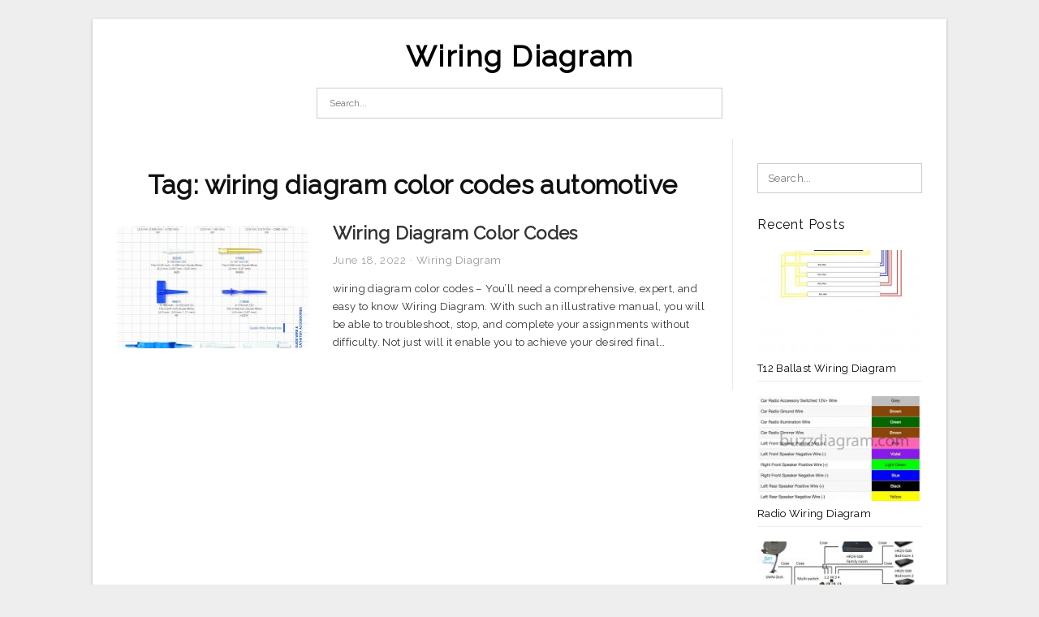

--- FILE ---
content_type: text/html; charset=UTF-8
request_url: https://annawiringdiagram.com/tag/wiring-diagram-color-codes-automotive/
body_size: 6614
content:
<!DOCTYPE html>
<html lang="en-US" prefix="og: https://ogp.me/ns#">
<head>
<meta charset="UTF-8">
<meta name="viewport" content="width=device-width, initial-scale=1, maximum-scale=1, user-scalable=0">
<link rel="profile" href="https://gmpg.org/xfn/11">
<link rel="pingback" href="https://annawiringdiagram.com/xmlrpc.php">

<!-- Icon -->
<link href='' rel='icon' type='image/x-icon'/>

	<style>img:is([sizes="auto" i], [sizes^="auto," i]) { contain-intrinsic-size: 3000px 1500px }</style>
	
<!-- Search Engine Optimization by Rank Math - https://rankmath.com/ -->
<title>Wiring Diagram Color Codes Automotive - Wiring Diagram</title>
<meta name="robots" content="follow, index, max-snippet:-1, max-video-preview:-1, max-image-preview:large"/>
<link rel="canonical" href="https://annawiringdiagram.com/tag/wiring-diagram-color-codes-automotive/" />
<meta property="og:locale" content="en_US" />
<meta property="og:type" content="article" />
<meta property="og:title" content="Wiring Diagram Color Codes Automotive - Wiring Diagram" />
<meta property="og:url" content="https://annawiringdiagram.com/tag/wiring-diagram-color-codes-automotive/" />
<meta property="og:site_name" content="Wiring Diagram" />
<meta name="twitter:card" content="summary_large_image" />
<meta name="twitter:title" content="Wiring Diagram Color Codes Automotive - Wiring Diagram" />
<meta name="twitter:label1" content="Posts" />
<meta name="twitter:data1" content="1" />
<script type="application/ld+json" class="rank-math-schema">{"@context":"https://schema.org","@graph":[{"@type":"Person","@id":"https://annawiringdiagram.com/#person","name":"Anna R. Higginbotham"},{"@type":"WebSite","@id":"https://annawiringdiagram.com/#website","url":"https://annawiringdiagram.com","name":"Anna R. Higginbotham","publisher":{"@id":"https://annawiringdiagram.com/#person"},"inLanguage":"en-US"},{"@type":"CollectionPage","@id":"https://annawiringdiagram.com/tag/wiring-diagram-color-codes-automotive/#webpage","url":"https://annawiringdiagram.com/tag/wiring-diagram-color-codes-automotive/","name":"Wiring Diagram Color Codes Automotive - Wiring Diagram","isPartOf":{"@id":"https://annawiringdiagram.com/#website"},"inLanguage":"en-US"}]}</script>
<!-- /Rank Math WordPress SEO plugin -->

<link rel='dns-prefetch' href='//fonts.googleapis.com' />
<link rel="alternate" type="application/rss+xml" title="Wiring Diagram &raquo; Feed" href="https://annawiringdiagram.com/feed/" />
<link rel="alternate" type="application/rss+xml" title="Wiring Diagram &raquo; Comments Feed" href="https://annawiringdiagram.com/comments/feed/" />
<link rel="alternate" type="application/rss+xml" title="Wiring Diagram &raquo; wiring diagram color codes automotive Tag Feed" href="https://annawiringdiagram.com/tag/wiring-diagram-color-codes-automotive/feed/" />
<style id='wp-emoji-styles-inline-css' type='text/css'>

	img.wp-smiley, img.emoji {
		display: inline !important;
		border: none !important;
		box-shadow: none !important;
		height: 1em !important;
		width: 1em !important;
		margin: 0 0.07em !important;
		vertical-align: -0.1em !important;
		background: none !important;
		padding: 0 !important;
	}
</style>
<link rel='stylesheet' id='wp-block-library-css' href='https://annawiringdiagram.com/wp-includes/css/dist/block-library/style.min.css?ver=6.8.3' type='text/css' media='all' />
<style id='classic-theme-styles-inline-css' type='text/css'>
/*! This file is auto-generated */
.wp-block-button__link{color:#fff;background-color:#32373c;border-radius:9999px;box-shadow:none;text-decoration:none;padding:calc(.667em + 2px) calc(1.333em + 2px);font-size:1.125em}.wp-block-file__button{background:#32373c;color:#fff;text-decoration:none}
</style>
<style id='global-styles-inline-css' type='text/css'>
:root{--wp--preset--aspect-ratio--square: 1;--wp--preset--aspect-ratio--4-3: 4/3;--wp--preset--aspect-ratio--3-4: 3/4;--wp--preset--aspect-ratio--3-2: 3/2;--wp--preset--aspect-ratio--2-3: 2/3;--wp--preset--aspect-ratio--16-9: 16/9;--wp--preset--aspect-ratio--9-16: 9/16;--wp--preset--color--black: #000000;--wp--preset--color--cyan-bluish-gray: #abb8c3;--wp--preset--color--white: #ffffff;--wp--preset--color--pale-pink: #f78da7;--wp--preset--color--vivid-red: #cf2e2e;--wp--preset--color--luminous-vivid-orange: #ff6900;--wp--preset--color--luminous-vivid-amber: #fcb900;--wp--preset--color--light-green-cyan: #7bdcb5;--wp--preset--color--vivid-green-cyan: #00d084;--wp--preset--color--pale-cyan-blue: #8ed1fc;--wp--preset--color--vivid-cyan-blue: #0693e3;--wp--preset--color--vivid-purple: #9b51e0;--wp--preset--gradient--vivid-cyan-blue-to-vivid-purple: linear-gradient(135deg,rgba(6,147,227,1) 0%,rgb(155,81,224) 100%);--wp--preset--gradient--light-green-cyan-to-vivid-green-cyan: linear-gradient(135deg,rgb(122,220,180) 0%,rgb(0,208,130) 100%);--wp--preset--gradient--luminous-vivid-amber-to-luminous-vivid-orange: linear-gradient(135deg,rgba(252,185,0,1) 0%,rgba(255,105,0,1) 100%);--wp--preset--gradient--luminous-vivid-orange-to-vivid-red: linear-gradient(135deg,rgba(255,105,0,1) 0%,rgb(207,46,46) 100%);--wp--preset--gradient--very-light-gray-to-cyan-bluish-gray: linear-gradient(135deg,rgb(238,238,238) 0%,rgb(169,184,195) 100%);--wp--preset--gradient--cool-to-warm-spectrum: linear-gradient(135deg,rgb(74,234,220) 0%,rgb(151,120,209) 20%,rgb(207,42,186) 40%,rgb(238,44,130) 60%,rgb(251,105,98) 80%,rgb(254,248,76) 100%);--wp--preset--gradient--blush-light-purple: linear-gradient(135deg,rgb(255,206,236) 0%,rgb(152,150,240) 100%);--wp--preset--gradient--blush-bordeaux: linear-gradient(135deg,rgb(254,205,165) 0%,rgb(254,45,45) 50%,rgb(107,0,62) 100%);--wp--preset--gradient--luminous-dusk: linear-gradient(135deg,rgb(255,203,112) 0%,rgb(199,81,192) 50%,rgb(65,88,208) 100%);--wp--preset--gradient--pale-ocean: linear-gradient(135deg,rgb(255,245,203) 0%,rgb(182,227,212) 50%,rgb(51,167,181) 100%);--wp--preset--gradient--electric-grass: linear-gradient(135deg,rgb(202,248,128) 0%,rgb(113,206,126) 100%);--wp--preset--gradient--midnight: linear-gradient(135deg,rgb(2,3,129) 0%,rgb(40,116,252) 100%);--wp--preset--font-size--small: 13px;--wp--preset--font-size--medium: 20px;--wp--preset--font-size--large: 36px;--wp--preset--font-size--x-large: 42px;--wp--preset--spacing--20: 0.44rem;--wp--preset--spacing--30: 0.67rem;--wp--preset--spacing--40: 1rem;--wp--preset--spacing--50: 1.5rem;--wp--preset--spacing--60: 2.25rem;--wp--preset--spacing--70: 3.38rem;--wp--preset--spacing--80: 5.06rem;--wp--preset--shadow--natural: 6px 6px 9px rgba(0, 0, 0, 0.2);--wp--preset--shadow--deep: 12px 12px 50px rgba(0, 0, 0, 0.4);--wp--preset--shadow--sharp: 6px 6px 0px rgba(0, 0, 0, 0.2);--wp--preset--shadow--outlined: 6px 6px 0px -3px rgba(255, 255, 255, 1), 6px 6px rgba(0, 0, 0, 1);--wp--preset--shadow--crisp: 6px 6px 0px rgba(0, 0, 0, 1);}:where(.is-layout-flex){gap: 0.5em;}:where(.is-layout-grid){gap: 0.5em;}body .is-layout-flex{display: flex;}.is-layout-flex{flex-wrap: wrap;align-items: center;}.is-layout-flex > :is(*, div){margin: 0;}body .is-layout-grid{display: grid;}.is-layout-grid > :is(*, div){margin: 0;}:where(.wp-block-columns.is-layout-flex){gap: 2em;}:where(.wp-block-columns.is-layout-grid){gap: 2em;}:where(.wp-block-post-template.is-layout-flex){gap: 1.25em;}:where(.wp-block-post-template.is-layout-grid){gap: 1.25em;}.has-black-color{color: var(--wp--preset--color--black) !important;}.has-cyan-bluish-gray-color{color: var(--wp--preset--color--cyan-bluish-gray) !important;}.has-white-color{color: var(--wp--preset--color--white) !important;}.has-pale-pink-color{color: var(--wp--preset--color--pale-pink) !important;}.has-vivid-red-color{color: var(--wp--preset--color--vivid-red) !important;}.has-luminous-vivid-orange-color{color: var(--wp--preset--color--luminous-vivid-orange) !important;}.has-luminous-vivid-amber-color{color: var(--wp--preset--color--luminous-vivid-amber) !important;}.has-light-green-cyan-color{color: var(--wp--preset--color--light-green-cyan) !important;}.has-vivid-green-cyan-color{color: var(--wp--preset--color--vivid-green-cyan) !important;}.has-pale-cyan-blue-color{color: var(--wp--preset--color--pale-cyan-blue) !important;}.has-vivid-cyan-blue-color{color: var(--wp--preset--color--vivid-cyan-blue) !important;}.has-vivid-purple-color{color: var(--wp--preset--color--vivid-purple) !important;}.has-black-background-color{background-color: var(--wp--preset--color--black) !important;}.has-cyan-bluish-gray-background-color{background-color: var(--wp--preset--color--cyan-bluish-gray) !important;}.has-white-background-color{background-color: var(--wp--preset--color--white) !important;}.has-pale-pink-background-color{background-color: var(--wp--preset--color--pale-pink) !important;}.has-vivid-red-background-color{background-color: var(--wp--preset--color--vivid-red) !important;}.has-luminous-vivid-orange-background-color{background-color: var(--wp--preset--color--luminous-vivid-orange) !important;}.has-luminous-vivid-amber-background-color{background-color: var(--wp--preset--color--luminous-vivid-amber) !important;}.has-light-green-cyan-background-color{background-color: var(--wp--preset--color--light-green-cyan) !important;}.has-vivid-green-cyan-background-color{background-color: var(--wp--preset--color--vivid-green-cyan) !important;}.has-pale-cyan-blue-background-color{background-color: var(--wp--preset--color--pale-cyan-blue) !important;}.has-vivid-cyan-blue-background-color{background-color: var(--wp--preset--color--vivid-cyan-blue) !important;}.has-vivid-purple-background-color{background-color: var(--wp--preset--color--vivid-purple) !important;}.has-black-border-color{border-color: var(--wp--preset--color--black) !important;}.has-cyan-bluish-gray-border-color{border-color: var(--wp--preset--color--cyan-bluish-gray) !important;}.has-white-border-color{border-color: var(--wp--preset--color--white) !important;}.has-pale-pink-border-color{border-color: var(--wp--preset--color--pale-pink) !important;}.has-vivid-red-border-color{border-color: var(--wp--preset--color--vivid-red) !important;}.has-luminous-vivid-orange-border-color{border-color: var(--wp--preset--color--luminous-vivid-orange) !important;}.has-luminous-vivid-amber-border-color{border-color: var(--wp--preset--color--luminous-vivid-amber) !important;}.has-light-green-cyan-border-color{border-color: var(--wp--preset--color--light-green-cyan) !important;}.has-vivid-green-cyan-border-color{border-color: var(--wp--preset--color--vivid-green-cyan) !important;}.has-pale-cyan-blue-border-color{border-color: var(--wp--preset--color--pale-cyan-blue) !important;}.has-vivid-cyan-blue-border-color{border-color: var(--wp--preset--color--vivid-cyan-blue) !important;}.has-vivid-purple-border-color{border-color: var(--wp--preset--color--vivid-purple) !important;}.has-vivid-cyan-blue-to-vivid-purple-gradient-background{background: var(--wp--preset--gradient--vivid-cyan-blue-to-vivid-purple) !important;}.has-light-green-cyan-to-vivid-green-cyan-gradient-background{background: var(--wp--preset--gradient--light-green-cyan-to-vivid-green-cyan) !important;}.has-luminous-vivid-amber-to-luminous-vivid-orange-gradient-background{background: var(--wp--preset--gradient--luminous-vivid-amber-to-luminous-vivid-orange) !important;}.has-luminous-vivid-orange-to-vivid-red-gradient-background{background: var(--wp--preset--gradient--luminous-vivid-orange-to-vivid-red) !important;}.has-very-light-gray-to-cyan-bluish-gray-gradient-background{background: var(--wp--preset--gradient--very-light-gray-to-cyan-bluish-gray) !important;}.has-cool-to-warm-spectrum-gradient-background{background: var(--wp--preset--gradient--cool-to-warm-spectrum) !important;}.has-blush-light-purple-gradient-background{background: var(--wp--preset--gradient--blush-light-purple) !important;}.has-blush-bordeaux-gradient-background{background: var(--wp--preset--gradient--blush-bordeaux) !important;}.has-luminous-dusk-gradient-background{background: var(--wp--preset--gradient--luminous-dusk) !important;}.has-pale-ocean-gradient-background{background: var(--wp--preset--gradient--pale-ocean) !important;}.has-electric-grass-gradient-background{background: var(--wp--preset--gradient--electric-grass) !important;}.has-midnight-gradient-background{background: var(--wp--preset--gradient--midnight) !important;}.has-small-font-size{font-size: var(--wp--preset--font-size--small) !important;}.has-medium-font-size{font-size: var(--wp--preset--font-size--medium) !important;}.has-large-font-size{font-size: var(--wp--preset--font-size--large) !important;}.has-x-large-font-size{font-size: var(--wp--preset--font-size--x-large) !important;}
:where(.wp-block-post-template.is-layout-flex){gap: 1.25em;}:where(.wp-block-post-template.is-layout-grid){gap: 1.25em;}
:where(.wp-block-columns.is-layout-flex){gap: 2em;}:where(.wp-block-columns.is-layout-grid){gap: 2em;}
:root :where(.wp-block-pullquote){font-size: 1.5em;line-height: 1.6;}
</style>
<link rel='stylesheet' id='themejazz-style-css' href='https://annawiringdiagram.com/wp-content/themes/ultimage-terbaru-ada/style.css?ver=1' type='text/css' media='all' />
<link rel='stylesheet' id='redux-google-fonts-themejazz-css' href='https://fonts.googleapis.com/css?family=Raleway&#038;subset=latin&#038;ver=1618631199' type='text/css' media='all' />
<link rel="https://api.w.org/" href="https://annawiringdiagram.com/wp-json/" /><link rel="alternate" title="JSON" type="application/json" href="https://annawiringdiagram.com/wp-json/wp/v2/tags/9618" /><link rel="EditURI" type="application/rsd+xml" title="RSD" href="https://annawiringdiagram.com/xmlrpc.php?rsd" />
<meta name="generator" content="WordPress 6.8.3" />

<style media="screen">
    
    </style>

<style type="text/css" title="dynamic-css" class="options-output">#content #primary.col-md-9,#attachment.col-md-9{border-right:1px solid #E8E8E8;}
                     .site-branding .main-site-title .site-title a {font-family:Raleway;font-size:36px;}
                     html, body {font-family:Raleway;}h1, h2, h3, h4, h5, h6{font-family:Raleway;}.site-footer .widget-footer .widget ul li{border-bottom:1px solid #cccccc;}.site-content{background-color:#fff;}#secondary .widget ul li{border-bottom:1px solid #eeeeee;}</style>
</head>

<body data-rsssl=1 class="archive tag tag-wiring-diagram-color-codes-automotive tag-9618 wp-theme-ultimage-terbaru-ada">

	<div class="top-navigation">
		<div class="container default-width"  >
					</div>
	</div>

	
<div id="page" class="hfeed site container default-width"  >
	<a class="skip-link screen-reader-text" href="#content">Skip to content</a>

	<header id="masthead" class="site-header">
		<div class="row">
		<!-- Site Branding Code -->
				<div class="site-branding logo-center">

							<div class="main-site-title">
										<h1 class="site-title"><a href="https://annawiringdiagram.com/" rel="home">Wiring Diagram</a></h1>
														</div>
			
			<!-- Header Ad, Display Search Form If Empty -->
			
			<!-- Header Search Form -->
							<div class="top-search">
					
<form role="search" method="get" class="search-form" action="https://annawiringdiagram.com/">
	<input type="search" class="search-field" placeholder="Search..." value="" name="s" title="Search for:" />
	<input type="submit" class="search-submit" value="Search" />
</form>
				</div>
			
			<div class="clearfix"></div>
		</div><!-- .site-branding -->
				</div>

			</header><!-- #masthead -->
	
	<div id="content" class="site-content clearfix">

	<div id="primary" class="content-area col-md-9 col-sm-8">
		<main id="main" class="site-main">

		
			<header class="page-header">
				<h1 class="page-title">Tag: <span>wiring diagram color codes automotive</span></h1>			</header><!-- .page-header -->

			
						
				
<article id="post-18239" class="list-style clearfix post-18239 post type-post status-publish format-standard has-post-thumbnail hentry category-wiring-diagram tag-car-wiring-diagram-color-codes tag-mazda-wiring-diagram-color-codes tag-nissan-wiring-diagram-color-codes tag-subaru-wiring-diagram-color-codes tag-toyota-wiring-diagram-color-codes tag-toyota-wiring-diagram-color-codes-pdf tag-wiring-diagram-color-code-for-trailer tag-wiring-diagram-color-codes tag-wiring-diagram-color-codes-automotive tag-wiring-diagram-colour-codes">

  <div class="row">
                    <div class="col-md-4 col-xs-4">
    			<div class="featured-thumbnail aligncenter"><a href="https://annawiringdiagram.com/wiring-diagram-color-codes/"><img width="235" height="150" src="https://annawiringdiagram.com/wp-content/uploads/2019/02/kenwood-stereo-wiring-diagram-color-code-zookastar-wiring-diagram-color-codes-235x150.jpg" title="Wiring Diagram Color Codes" alt="Wiring Diagram Color Codes"></a></div>            </div>
        
        <div class="col-md-8 col-xs-8">

  		<header class="entry-header">
  			<h2 class="entry-title"><a href="https://annawiringdiagram.com/wiring-diagram-color-codes/" rel="bookmark">Wiring Diagram Color Codes</a></h2>
  			  			<div class="entry-meta">
  				<span class="posted-on"><time class="entry-date published updated" datetime="2022-06-18T15:17:54+07:00">June 18, 2022</time></span><span class="meta-sep">&middot;</span><span class="categories-list"> <a href="https://annawiringdiagram.com/category/wiring-diagram/" rel="category tag">Wiring Diagram</a></span><span class="byline"> by <span class="author vcard"><a class="url fn n" href="https://annawiringdiagram.com/author/bismillah/">Anna R. Higginbotham</a></span></span>  			</div><!-- .entry-meta -->
  			  		</header><!-- .entry-header -->

  		<div class="entry-content">
  			<p>wiring diagram color codes &#8211; You&#8217;ll need a comprehensive, expert, and easy to know Wiring Diagram. With such an illustrative manual, you will be able to troubleshoot, stop, and complete your assignments without difficulty. Not just will it enable you to achieve your desired final&#8230;</p>

  			  		</div><!-- .entry-content -->

  	</div><!-- end col-md-7 -->
  </div><!-- end .row -->

</article><!-- #post-## -->

			
				
		
		
		</main><!-- #main -->
	</div><!-- #primary -->


	<div id="secondary" class="widget-area col-md-3 col-sm-4" role="complementary">
        <aside id="search-2" class="widget widget_search">
<form role="search" method="get" class="search-form" action="https://annawiringdiagram.com/">
	<input type="search" class="search-field" placeholder="Search..." value="" name="s" title="Search for:" />
	<input type="submit" class="search-submit" value="Search" />
</form>
</aside>          <aside id="recent_posts-3" class="widget widget_recent_posts">          <h3 class="widget-title">Recent Posts</h3>          <ul>
                        <li class="col-md-12 col-sm-12">
                <div class="post-index">
                      <a href="https://annawiringdiagram.com/t12-ballast-wiring-diagram/">
					          <img src="https://annawiringdiagram.com/wp-content/uploads/2019/02/advance-t12-ballast-wiring-diagram-wiring-diagram-t12-ballast-wiring-diagram-2-235x150.jpg" alt="Advance T12 Ballast Wiring Diagram | Wiring Diagram &#8211; T12 Ballast Wiring Diagram" class="" /></a>
                </div>
                <div class="recent-info">
                  <span class="title-recent-post">
                    <a title="T12 Ballast Wiring Diagram" href="https://annawiringdiagram.com/t12-ballast-wiring-diagram/">
        						         						  T12 Ballast Wiring Diagram                    </a>
                </span>
      			</div>
              </li>
                          <li class="col-md-12 col-sm-12">
                <div class="post-index">
                      <a href="https://annawiringdiagram.com/radio-wiring-diagram/">
					          <img src="https://annawiringdiagram.com/wp-content/uploads/2019/02/wire-diagram-for-radio-wiring-diagram-data-radio-wiring-diagram-235x150.jpg" alt="Wire Diagram For Radio &#8211; Wiring Diagram Data &#8211; Radio Wiring Diagram" class="" /></a>
                </div>
                <div class="recent-info">
                  <span class="title-recent-post">
                    <a title="Radio Wiring Diagram" href="https://annawiringdiagram.com/radio-wiring-diagram/">
        						         						  Radio Wiring Diagram                    </a>
                </span>
      			</div>
              </li>
                          <li class="col-md-12 col-sm-12">
                <div class="post-index">
                      <a href="https://annawiringdiagram.com/directv-genie-wiring-diagram/">
					          <img src="https://annawiringdiagram.com/wp-content/uploads/2019/02/directv-genie-hook-up-diagram-wiring-diagram-directv-genie-wiring-diagram-235x150.png" alt="Directv Genie Hook Up Diagram | Wiring Diagram &#8211; Directv Genie Wiring Diagram" class="" /></a>
                </div>
                <div class="recent-info">
                  <span class="title-recent-post">
                    <a title="Directv Genie Wiring Diagram" href="https://annawiringdiagram.com/directv-genie-wiring-diagram/">
        						         						  Directv Genie Wiring Diagram                    </a>
                </span>
      			</div>
              </li>
                          <li class="col-md-12 col-sm-12">
                <div class="post-index">
                      <a href="https://annawiringdiagram.com/mass-air-flow-sensor-wiring-diagram/">
					          <img src="https://annawiringdiagram.com/wp-content/uploads/2019/02/wiring-diagram-for-car-trailer-new-wiring-diagram-for-trailer-hitch-trailer-hitch-wiring-diagram-235x150.jpg" alt="Wiring Diagram For Car Trailer New Wiring Diagram For Trailer Hitch &#8211; Trailer Hitch Wiring Diagram" class="" /></a>
                </div>
                <div class="recent-info">
                  <span class="title-recent-post">
                    <a title="Mass Air Flow Sensor Wiring Diagram" href="https://annawiringdiagram.com/mass-air-flow-sensor-wiring-diagram/">
        						         						  Mass Air Flow Sensor Wiring Diagram                    </a>
                </span>
      			</div>
              </li>
                          <li class="col-md-12 col-sm-12">
                <div class="post-index">
                      <a href="https://annawiringdiagram.com/rockford-fosgate-amp-wiring-diagram/">
					          <img src="https://annawiringdiagram.com/wp-content/uploads/2019/02/rockford-fosgate-5-channel-amp-wiring-diagram-wiring-diagram-rockford-fosgate-amp-wiring-diagram-235x150.jpg" alt="Rockford Fosgate 5 Channel Amp Wiring Diagram | Wiring Diagram &#8211; Rockford Fosgate Amp Wiring Diagram" class="" /></a>
                </div>
                <div class="recent-info">
                  <span class="title-recent-post">
                    <a title="Rockford Fosgate Amp Wiring Diagram" href="https://annawiringdiagram.com/rockford-fosgate-amp-wiring-diagram/">
        						         						  Rockford Fosgate Amp Wiring Diagram                    </a>
                </span>
      			</div>
              </li>
                      </ul>
          <div class="clearfix"></div>
          </aside>      <aside id="ultimage_popular_posts-3" class="widget widget_ultimage_popular_posts"><h3 class="widget-title">Popular Posts</h3>
			<ul>

				
						<li>
														<a href="https://annawiringdiagram.com/t12-ballast-wiring-diagram/" title="T12 Ballast Wiring Diagram">
								<div class="post-image">
					                											<img src="https://annawiringdiagram.com/wp-content/uploads/2019/02/advance-t12-ballast-wiring-diagram-wiring-diagram-t12-ballast-wiring-diagram-2-235x150.jpg" alt="Advance T12 Ballast Wiring Diagram | Wiring Diagram &#8211; T12 Ballast Wiring Diagram" class="" />																		</div>
								<div class="inner">
									<span class="title">T12 Ballast Wiring Diagram</span>
									<!-- <p class="meta">October 17, 2023</p> -->
								</div>
								<div class="clear"></div>
							</a>
						</li>
					
						<li>
														<a href="https://annawiringdiagram.com/bbb-industries-wiring-diagram/" title="Bbb Industries Wiring Diagram">
								<div class="post-image">
					                											<img src="https://annawiringdiagram.com/wp-content/uploads/2019/02/wiring-diagram-for-car-trailer-new-wiring-diagram-for-trailer-hitch-trailer-hitch-wiring-diagram-235x150.jpg" alt="Wiring Diagram For Car Trailer New Wiring Diagram For Trailer Hitch &#8211; Trailer Hitch Wiring Diagram" class="" />																		</div>
								<div class="inner">
									<span class="title">Bbb Industries Wiring Diagram</span>
									<!-- <p class="meta">June 8, 2018</p> -->
								</div>
								<div class="clear"></div>
							</a>
						</li>
					
						<li>
														<a href="https://annawiringdiagram.com/cat-6-wiring-diagram/" title="Cat 6 Wiring Diagram">
								<div class="post-image">
					                											<img src="https://annawiringdiagram.com/wp-content/uploads/2019/02/home-networking-explained-part-3-taking-control-of-your-wires-cnet-cat-6-wiring-diagram-235x150.jpg" alt="Home Networking Explained, Part 3: Taking Control Of Your Wires &#8211; Cnet &#8211; Cat 6 Wiring Diagram" class="" />																		</div>
								<div class="inner">
									<span class="title">Cat 6 Wiring Diagram</span>
									<!-- <p class="meta">June 30, 2018</p> -->
								</div>
								<div class="clear"></div>
							</a>
						</li>
					
						<li>
														<a href="https://annawiringdiagram.com/rule-automatic-bilge-pump-wiring-diagram/" title="Rule Automatic Bilge Pump Wiring Diagram">
								<div class="post-image">
					                											<img src="https://annawiringdiagram.com/wp-content/uploads/2019/02/jabsco-rule-mate-bilge-pump-youtube-rule-automatic-bilge-pump-wiring-diagram-235x150.jpg" alt="Jabsco Rule-Mate Bilge Pump &#8211; Youtube &#8211; Rule Automatic Bilge Pump Wiring Diagram" class="" />																		</div>
								<div class="inner">
									<span class="title">Rule Automatic Bilge Pump Wiring Diagram</span>
									<!-- <p class="meta">July 2, 2018</p> -->
								</div>
								<div class="clear"></div>
							</a>
						</li>
					
						<li>
														<a href="https://annawiringdiagram.com/minn-kota-trolling-motor-wiring-diagram/" title="Minn Kota Trolling Motor Wiring Diagram">
								<div class="post-image">
					                											<img src="https://annawiringdiagram.com/wp-content/uploads/2019/02/minn-kota-trolling-motor-wiring-diagram-wiring-diagram-minn-kota-trolling-motor-wiring-diagram-235x150.jpg" alt="Minn Kota Trolling Motor Wiring Diagram | Wiring Diagram &#8211; Minn Kota Trolling Motor Wiring Diagram" class="" />																		</div>
								<div class="inner">
									<span class="title">Minn Kota Trolling Motor Wiring Diagram</span>
									<!-- <p class="meta">July 4, 2018</p> -->
								</div>
								<div class="clear"></div>
							</a>
						</li>
									</ul>
			
		</aside><aside id="archives-3" class="widget widget_archive"><h3 class="widget-title">Archives</h3>
			<ul>
					<li><a href='https://annawiringdiagram.com/2023/10/'>October 2023</a></li>
	<li><a href='https://annawiringdiagram.com/2023/09/'>September 2023</a></li>
	<li><a href='https://annawiringdiagram.com/2023/08/'>August 2023</a></li>
	<li><a href='https://annawiringdiagram.com/2023/07/'>July 2023</a></li>
	<li><a href='https://annawiringdiagram.com/2023/06/'>June 2023</a></li>
	<li><a href='https://annawiringdiagram.com/2023/05/'>May 2023</a></li>
	<li><a href='https://annawiringdiagram.com/2023/04/'>April 2023</a></li>
	<li><a href='https://annawiringdiagram.com/2023/03/'>March 2023</a></li>
	<li><a href='https://annawiringdiagram.com/2023/02/'>February 2023</a></li>
	<li><a href='https://annawiringdiagram.com/2023/01/'>January 2023</a></li>
	<li><a href='https://annawiringdiagram.com/2022/12/'>December 2022</a></li>
	<li><a href='https://annawiringdiagram.com/2022/11/'>November 2022</a></li>
	<li><a href='https://annawiringdiagram.com/2022/10/'>October 2022</a></li>
	<li><a href='https://annawiringdiagram.com/2022/09/'>September 2022</a></li>
	<li><a href='https://annawiringdiagram.com/2022/08/'>August 2022</a></li>
	<li><a href='https://annawiringdiagram.com/2022/07/'>July 2022</a></li>
	<li><a href='https://annawiringdiagram.com/2022/06/'>June 2022</a></li>
	<li><a href='https://annawiringdiagram.com/2022/05/'>May 2022</a></li>
	<li><a href='https://annawiringdiagram.com/2022/04/'>April 2022</a></li>
	<li><a href='https://annawiringdiagram.com/2022/03/'>March 2022</a></li>
	<li><a href='https://annawiringdiagram.com/2022/02/'>February 2022</a></li>
	<li><a href='https://annawiringdiagram.com/2022/01/'>January 2022</a></li>
	<li><a href='https://annawiringdiagram.com/2021/12/'>December 2021</a></li>
	<li><a href='https://annawiringdiagram.com/2021/11/'>November 2021</a></li>
	<li><a href='https://annawiringdiagram.com/2021/10/'>October 2021</a></li>
	<li><a href='https://annawiringdiagram.com/2021/09/'>September 2021</a></li>
	<li><a href='https://annawiringdiagram.com/2021/08/'>August 2021</a></li>
	<li><a href='https://annawiringdiagram.com/2021/07/'>July 2021</a></li>
	<li><a href='https://annawiringdiagram.com/2021/06/'>June 2021</a></li>
	<li><a href='https://annawiringdiagram.com/2021/05/'>May 2021</a></li>
	<li><a href='https://annawiringdiagram.com/2021/04/'>April 2021</a></li>
	<li><a href='https://annawiringdiagram.com/2021/03/'>March 2021</a></li>
	<li><a href='https://annawiringdiagram.com/2020/03/'>March 2020</a></li>
	<li><a href='https://annawiringdiagram.com/2019/04/'>April 2019</a></li>
	<li><a href='https://annawiringdiagram.com/2019/03/'>March 2019</a></li>
	<li><a href='https://annawiringdiagram.com/2019/02/'>February 2019</a></li>
	<li><a href='https://annawiringdiagram.com/2019/01/'>January 2019</a></li>
	<li><a href='https://annawiringdiagram.com/2018/12/'>December 2018</a></li>
	<li><a href='https://annawiringdiagram.com/2018/11/'>November 2018</a></li>
	<li><a href='https://annawiringdiagram.com/2018/10/'>October 2018</a></li>
	<li><a href='https://annawiringdiagram.com/2018/09/'>September 2018</a></li>
	<li><a href='https://annawiringdiagram.com/2018/08/'>August 2018</a></li>
	<li><a href='https://annawiringdiagram.com/2018/07/'>July 2018</a></li>
	<li><a href='https://annawiringdiagram.com/2018/06/'>June 2018</a></li>
			</ul>

			</aside>			</div><!-- #secondary -->

<div class="clearfix"></div>

	</div><!-- #content -->

</div><!-- #page -->

	
	<footer id="colophon" class="site-footer">
		<div class="container default-width"  >
						<div class="widget-footer">
													<div class="col-md-4">
											</div>
													<div class="col-md-4">
											</div>
													<div class="col-md-4">
											</div>
								<div class="clearfix"></div>
			</div><!-- .widget-footer -->
			
							<div class="footer-bottom">
					<nav id="nav-footer" class="col-md-6">
					<div class="menu"><ul>
<li class="page_item page-item-6"><a href="https://annawiringdiagram.com/about-us/">About Us</a></li>
<li class="page_item page-item-7"><a href="https://annawiringdiagram.com/contact/">Contact</a></li>
<li class="page_item page-item-9"><a href="https://annawiringdiagram.com/cookie-policy/">Cookie Policy</a></li>
<li class="page_item page-item-10"><a href="https://annawiringdiagram.com/disclaimer/">Disclaimer</a></li>
<li class="page_item page-item-11"><a href="https://annawiringdiagram.com/digital-millennium-copyright-act-notice/">DMCA</a></li>
<li class="page_item page-item-36"><a href="https://annawiringdiagram.com/privacy-policy/">Privacy Policy</a></li>
<li class="page_item page-item-8"><a href="https://annawiringdiagram.com/terms-of-use/">Terms of Use</a></li>
</ul></div>
					</nav>
					<div class="site-info col-md-6">
						2021 © <a href="https://annawiringdiagram.com/" target="_blank" rel="noopener">Annawiringdiagram.com</a>					</div><!-- .site-info -->
					<div class="clearfix"></div>
				</div><!-- .footer-bottom -->
						<div class="clearfix"></div>
		</div>
	</footer><!-- #colophon -->

<div class="back-top" id="back-top">&uarr;</div>

<script type="speculationrules">
{"prefetch":[{"source":"document","where":{"and":[{"href_matches":"\/*"},{"not":{"href_matches":["\/wp-*.php","\/wp-admin\/*","\/wp-content\/uploads\/*","\/wp-content\/*","\/wp-content\/plugins\/*","\/wp-content\/themes\/ultimage-terbaru-ada\/*","\/*\\?(.+)"]}},{"not":{"selector_matches":"a[rel~=\"nofollow\"]"}},{"not":{"selector_matches":".no-prefetch, .no-prefetch a"}}]},"eagerness":"conservative"}]}
</script>
<script type="text/javascript" src="https://annawiringdiagram.com/wp-includes/js/jquery/jquery.js" id="jquery-js"></script>
<script type="text/javascript" src="https://annawiringdiagram.com/wp-content/themes/ultimage-terbaru-ada/assets/js/main.min.js?ver=6.8.3" id="themejazz-mainjs-js"></script>

<script defer src="https://static.cloudflareinsights.com/beacon.min.js/vcd15cbe7772f49c399c6a5babf22c1241717689176015" integrity="sha512-ZpsOmlRQV6y907TI0dKBHq9Md29nnaEIPlkf84rnaERnq6zvWvPUqr2ft8M1aS28oN72PdrCzSjY4U6VaAw1EQ==" data-cf-beacon='{"version":"2024.11.0","token":"5e004e22114e458b922c4065153f7eee","r":1,"server_timing":{"name":{"cfCacheStatus":true,"cfEdge":true,"cfExtPri":true,"cfL4":true,"cfOrigin":true,"cfSpeedBrain":true},"location_startswith":null}}' crossorigin="anonymous"></script>
</body>
</html>
